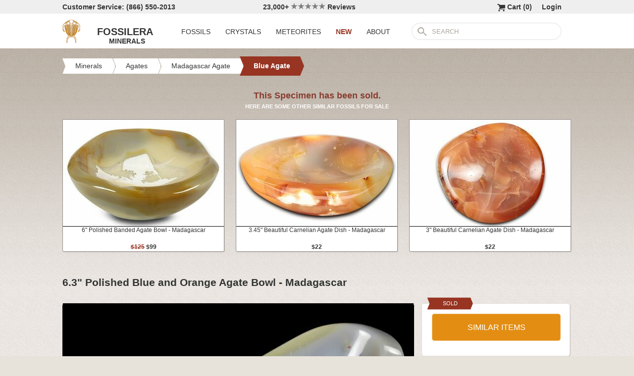

--- FILE ---
content_type: text/html; charset=utf-8
request_url: https://www.fossilera.com/minerals/6-3-polished-blue-and-orange-agate-bowl-madagascar
body_size: 7409
content:
<!DOCTYPE html>
<html xmlns="http://www.w3.org/1999/xhtml" lang="en" xml:lang="en">
<head>
	<meta charset="utf-8">
<meta http-equiv="cleartype" content="on">
<meta http-equiv="Content-Language" content="en">

	
<title>6.3&quot; Polished Blue and Orange Agate Bowl - Madagascar (#169350) For Sale - FossilEra.com</title>

	<meta name="description" content="6.3&quot; Polished Blue and Orange Agate Bowl - Madagascar (Item #169350), Madagascar Blue Agate for sale.  FossilEra your source to quality fossil specimens." />

<link href="//assets2.fossilera.com/assets/favicon-feb0ca2304f2dc10cb4ff267748b8e47.png" rel="shortcut icon" type="image/vnd.microsoft.icon" />

<meta property="og:site_name" content="FossilEra" />
<meta property="fb:admins" content="1655757061"/>
		<meta property="og:url" content="https://www.fossilera.com/minerals/6-3-polished-blue-and-orange-agate-bowl-madagascar" />
		<meta property="og:title" content="6.3&quot; Polished Blue and Orange Agate Bowl - Madagascar" />
		<meta property="og:description" content="6.3&quot; Polished Blue and Orange Agate Bowl - Madagascar (Item #169350), Madagascar Blue Agate for sale.  FossilEra your source to quality fossil specimens." />
		<meta property="og:image" content="//assets3.fossilera.com/sp/468645/blue-agate/chalcedony-var-agate-quartz.jpg" />

	<link rel="image_src" href="//assets3.fossilera.com/sp/468645/blue-agate/chalcedony-var-agate-quartz.jpg">
   
<link href="//assets3.fossilera.com/assets/application-e2d8f75c2870df84246ccc87424f0b72.css" media="screen" rel="stylesheet" type="text/css" />


<script src="https://code.jquery.com/jquery-3.6.0.min.js" integrity="sha256-/xUj+3OJU5yExlq6GSYGSHk7tPXikynS7ogEvDej/m4=" crossorigin="anonymous"></script>
<script src="https://code.jquery.com/ui/1.12.1/jquery-ui.min.js" integrity="sha256-VazP97ZCwtekAsvgPBSUwPFKdrwD3unUfSGVYrahUqU=" crossorigin="anonymous"></script>

<link rel="stylesheet" href="https://cdnjs.cloudflare.com/ajax/libs/flexslider/2.7.2/flexslider.min.css" integrity="sha512-c7jR/kCnu09ZrAKsWXsI/x9HCO9kkpHw4Ftqhofqs+I2hNxalK5RGwo/IAhW3iqCHIw55wBSSCFlm8JP0sw2Zw==" crossorigin="anonymous" referrerpolicy="no-referrer" />
<script src="https://cdnjs.cloudflare.com/ajax/libs/flexslider/2.7.2/jquery.flexslider-min.js" integrity="sha512-BmoWLYENsSaAfQfHszJM7cLiy9Ml4I0n1YtBQKfx8PaYpZ3SoTXfj3YiDNn0GAdveOCNbK8WqQQYaSb0CMjTHQ==" crossorigin="anonymous" referrerpolicy="no-referrer"></script>


<script src="//assets0.fossilera.com/assets/application-b88cbc4520028f1db8b49b4efc2a493a.js" type="text/javascript"></script>


<meta content="authenticity_token" name="csrf-param" />
<meta content="lPCoF9F59IFwj0Ry+DdDGL0lWbG69TyBzjFvz3/HgnI=" name="csrf-token" />



<script>
	var current_specimen_id = "169350"
</script>


<meta name="google-site-verification" content="8oQxQCfw-5eQpkrLFCiYxQS2d-Y253BDJhmP4PGchUM" />
<meta name="msvalidate.01" content="3D97E1D8CC9C380059B62757864379A1" />
<meta name="p:domain_verify" content="d9da9eb31439cf76f01dac7f5ee5b862"/>


<script type="application/ld+json">
    {  "@context" : "https://schema.org",
       "@type" : "WebSite",
       "name" : "FossilEra",
       "alternateName" : "Fossil Era",
       "url" : "https://www.fossilera.com"
    }
</script>
	
	


</head>
<body >
	



	


	<div align="center">
		<div class="page-wrapper">
			<header>
				<div class="header-bar">
					<div class="customer-service">
	Customer Service: (866) 550-2013
</div>
		
<div class="ekomi-reviews">
	<a href="https://www.ekomi-us.com/review-fossilera.html" target="_blank" title="View Reviews Of FossilEra">
		23,000+ 
		<img alt="Five-stars" src="//assets1.fossilera.com/assets/five-stars-5646096011699653366ea86357db8bf8.png" valign="center" width="70px" />
		Reviews
</a></div>

<div class="link">
	   <a href="/users/sign_in">Login</a>        
</div>




<div class="link" >
	<a href="/shopping-cart" title="View shopping cart">
			<img alt="Shopping Cart" class="cart-icon" src="//assets1.fossilera.com/assets/cart-icon-77716a5ddd9808abcf9dc9e9afd02e66.png" />
		<span id="cart-item-text" >
			Cart (<span class="cart-item-count">0</span>)
		</span>
</a></div>


				</div>
				<div class="top-nav site-top-name">
					
<nav>
	<a href="/">
	<img alt="Fossils &amp; Crystals For Sale" class="logo" src="//assets0.fossilera.com/assets/logo-8557c644cd62e05a69ea29b14186a776.png" />
	<span class="logo-text">FOSSILERA</span>
	
		<div class="minerals">MINERALS</div>
</a>
	<div class="nav-menu">
		<div class="menu-item" data-menu-id="fossils-menu">
			<a href="/fossils-for-sale">FOSSILS</a>
		</div>
		<div class="menu-item" data-menu-id="minerals-menu">
			<a href="/minerals-for-sale">CRYSTALS</a>
		</div>
		<div class="menu-item">
			<a href="/meteorites-for-sale">METEORITES</a>
		</div>
		<div class="menu-item new-items">
			<a href="/new">NEW</a>
		</div>
		<div class="menu-item" data-menu-id="about-menu">
			<a href="/pages/about-fossilera">ABOUT</a>
		</div>
	</div>


	<div class="search-box">
		<form method="get" action="/search">
			<div class="submit"></div>
			<input type="text" name="search" value="SEARCH">
		</form>
	</div>

</nav>


				</div>
			</header>
			
			
			
			
			<main>
				<div class="main-content site-main-content" align="left" align="center">
					<div id='flashes'>
					</div>
					
					

<nav>
	<div class="breadcrumbs" itemscope itemtype="https://schema.org/BreadcrumbList">
		<div class="breadcrumb" onclick="location.href='/minerals-for-sale'" style="cursor:pointer">
			<div class="left"></div>
					
			<div class="middle" itemprop="itemListElement" itemscope itemtype="http://schema.org/ListItem">
				<a href="/minerals-for-sale" itemprop="item">
				<span itemprop="name">Minerals</span>
</a>				<meta itemprop="position" content="1" />
			</div>
					
			<div class="right"></div>
		</div>
		<div class="breadcrumb" onclick="location.href='/minerals-for-sale/polished-agates'" style="cursor:pointer">
			<div class="left"></div>
					
			<div class="middle" itemprop="itemListElement" itemscope itemtype="http://schema.org/ListItem">
				<a href="/minerals-for-sale/polished-agates" itemprop="item">
				<span itemprop="name">Agates</span>
</a>				<meta itemprop="position" content="2" />
			</div>
					
			<div class="right"></div>
		</div>
		<div class="breadcrumb" onclick="location.href='/minerals-for-sale/madagascar-agate'" style="cursor:pointer">
			<div class="left"></div>
					
			<div class="middle" itemprop="itemListElement" itemscope itemtype="http://schema.org/ListItem">
				<a href="/minerals-for-sale/madagascar-agate" itemprop="item">
				<span itemprop="name">Madagascar Agate</span>
</a>				<meta itemprop="position" content="3" />
			</div>
					
			<div class="right"></div>
		</div>
		<div class="breadcrumb" onclick="location.href='/minerals-for-sale/blue-agate'" style="cursor:pointer">
			<div class="left-last"></div>
					
			<div class="middle-last" itemprop="itemListElement" itemscope itemtype="http://schema.org/ListItem">
				<a href="/minerals-for-sale/blue-agate" itemprop="item">
				<span itemprop="name">Blue Agate</span>
</a>				<meta itemprop="position" content="4" />
			</div>
					
			<div class="right-last"></div>
		</div>
		<div style='clear:both'></div>
	</div>
</nav>

<article>
	<div class="specimen">

			<div class="sold-or-hold">
	<div class="header">
			This Specimen has been sold.
	</div>
	<div class="message">
		HERE ARE SOME OTHER SIMILAR FOSSILS FOR SALE
	</div>
	<div class="similar-fossils">
				<div class="specimen-listing">
		<a href="/minerals/6-polished-banded-agate-bowl-madagascar" title="View Details &amp; Buy">
		
		<div class="image">
			
			<img alt="Polished Banded Agate Bowl - Madagascar #302613" loading="lazy" src="//assets2.fossilera.com/sp/746423/blue-agate/325x215/chalcedony-var-agate-quartz.jpg" />
			
		</div>
		
		<div class="info">
			6" Polished Banded Agate Bowl - Madagascar
				<div class="price">
					<span class='old-price'>$125</span> $99
				</div>

		</div>

		
		
		
</a>		
		
		
	</div>

	<div class="specimen-listing-spacer">&nbsp;</div>

				<div class="specimen-listing">
		<a href="/minerals/3-45-beautiful-carnelian-agate-dish-madagascar" title="View Details &amp; Buy">
		
		<div class="image">
			
			<img alt="Beautiful Carnelian Agate Dish - Madagascar #339420" loading="lazy" src="//assets3.fossilera.com/sp/810279/carnelian-agate/325x215/chalcedony-var-agate.jpg" />
			
		</div>
		
		<div class="info">
			3.45" Beautiful Carnelian Agate Dish - Madagascar
				<div class="price">
					$22
				</div>

		</div>

		
		
		
</a>		
		
		
	</div>

	<div class="specimen-listing-spacer">&nbsp;</div>

				<div class="specimen-listing">
		<a href="/minerals/3-beautiful-carnelian-agate-dish-madagascar" title="View Details &amp; Buy">
		
		<div class="image">
			
			<img alt="Beautiful Carnelian Agate Dish - Madagascar #339417" loading="lazy" src="//assets3.fossilera.com/sp/810272/carnelian-agate/325x215/chalcedony-var-agate.jpg" />
			
		</div>
		
		<div class="info">
			3" Beautiful Carnelian Agate Dish - Madagascar
				<div class="price">
					$22
				</div>

		</div>

		
		
		
</a>		
		
		
	</div>


		<div style='clear:both'></div>
	</div>
</div>
	
		<h1 itemprop="name">
			6.3" Polished Blue and Orange Agate Bowl - Madagascar
		</h1>
	
		<div class="left-column">
			<div class="main-photo">
	<a href="//assets3.fossilera.com/sp/468645/blue-agate/chalcedony-var-agate-quartz.jpg" class="fancybox" rel="specimen-gallery" title="Polished Blue and Orange Agate Bowl - Madagascar #169350">	
		<img alt="Polished Blue and Orange Agate Bowl - Madagascar #169350" height="472" src="//assets3.fossilera.com/sp/468645/blue-agate/708x500&gt;/chalcedony-var-agate-quartz.jpg" width="708" />
</a></div>


	<ul class="more-images thumbnails">
			<li>
				<a href="//assets1.fossilera.com/sp/468644/blue-agate/chalcedony-var-agate-quartz.jpg" class="fancybox" rel="specimen-gallery">	
					<img alt="Polished Blue and Orange Agate Bowl - Madagascar #169350-1" height="107" src="//assets0.fossilera.com/sp/468644/blue-agate/160x110&gt;/chalcedony-var-agate-quartz.jpg" width="160" />
</a>			</li>
			<li>
				<a href="//assets1.fossilera.com/sp/468646/blue-agate/chalcedony-var-agate-quartz.jpg" class="fancybox" rel="specimen-gallery">	
					<img alt="Polished Blue and Orange Agate Bowl - Madagascar #169350-2" height="107" src="//assets2.fossilera.com/sp/468646/blue-agate/160x110&gt;/chalcedony-var-agate-quartz.jpg" width="160" />
</a>			</li>
		<div style='clear:both'></div>
	</ul>



			
			<div class="description"  itemprop="description">
				This is a beautiful, 6.3" wide decorative bowl made from hand polished agate. The agate comes from Madagascar and has gorgeous hues of blue and orange. <br/><br/><div class='snippet'><strong>About Agate</strong><br/><br/>Agate is a variety of microcrystalline quartz (chalcedony) that displays translucence and, in some cases, banding. Agate primarily forms when silica-rich fluids fill pockets within rocks and/or fossils, depositing the silica along the walls of the rock. This process can result in banding patterns, as the compositions and impurities of these depositing fluids change over time. These banding patterns can either form as flat layers, creating linear patterns known as waterline agate, or as rounded layers, forming more common ring-like patterns. These patterns depend on the surfaces available for deposition.</div><br/><div class='snippet'><strong>About Quartz</strong><br/><br/>Quartz is the name given to silicon dioxide (SiO2) and is the second most abundant mineral in the Earth's crust. Quartz crystals generally grow in silica-rich environments--usually igneous rocks or hydrothermal environments like geothermal waters--at temperatures between 100°C and 450°C, and usually under very high pressure. In either case, crystals will precipitate as temperatures cool, just as ice gradually forms when water freezes. Quartz veins are formed when open fissures are filled with hot water during the closing stages of mountain formation: these veins can be hundreds of millions of years old.<br/></div>
			</div>
			<div class="tags">
		
		
			<div class="tag">
					<a href="/minerals-for-sale?tag=polished">View All Polished Stones</a>
			</div>
		
			<div class="tag">
				<a href="/pages/agate-jasper-chalcedony">Agate, Chalcedony &amp; Jasper, What’s the Difference?</a>
			</div>
		
		
	
</div>

		</div>
		<div class="right-column">
			<div class="box">
	<div class="red-banner">
		 
		 
		 
		 
		SOLD 
	</div>
		
	<div class="inner" itemprop="offerDetails" itemscope itemtype="http://data-vocabulary.org/Offer">

		
			
			<div>
					<button class="similar-specimens">SIMILAR ITEMS</button>
			</div>
		
	</div>
</div>


			<div class="box">
	<div class="red-banner">
		DETAILS
	</div>
		
	<div class="inner" >
		<div class="detail">
	<div class="label">SPECIES</div>
	<div class="value">
			Chalcedony var. Agate & Quartz
	</div>
	<div style='clear:both'></div>
</div>
		
		<div class="detail">
	<div class="label">LOCATION</div>
	<div class="value">
			Madagascar
	</div>
	<div style='clear:both'></div>
</div>
		
		<div class="detail">
	<div class="label">SIZE</div>
	<div class="value">
			6.3 x 3.5 x 1.8"
	</div>
	<div style='clear:both'></div>
</div>
		<div itemprop="category" content="Minerals &gt; Agates &gt; Madagascar Agate &gt; Blue Agate">
		
			<div class="detail">
	<div class="label">CATEGORY</div>
	<div class="value">
			<a href="/minerals-for-sale/polished-agates">Agates</a>
	</div>
	<div style='clear:both'></div>
</div>
			<div class="detail">
	<div class="label">SUB CATEGORY</div>
	<div class="value">
			<a href="/minerals-for-sale/madagascar-agate">Madagascar Agate</a>
	</div>
	<div style='clear:both'></div>
</div>
		
		
		</div>
		<div class="detail">
	<div class="label">ITEM</div>
	<div class="value">
			#169350
	</div>
	<div style='clear:both'></div>
</div>
	</div>
</div>
			
			<div class="box">
	<div class="red-banner">
		SHIPPING
	</div>
		
	<div class="inner guarentee">
		<a href="/pages/shipping-return-policy">Shipping &amp; Return Policy info.</a>
		</div>
	</div>
</div>
			
		</div>
		<div style='clear:both'></div>

		<div class="related">
	<h2>RELATED ITEMS</h2>

	
	<div style="margin-top:30px"></div>
	
	
			<div class="specimen-listing">
		<a href="/minerals/6-3-polished-cherry-creek-jasper-china--5" title="View Details &amp; Buy">
		
		<div class="image">
			
			<img alt="Polished Cherry Creek Jasper - China #318949" loading="lazy" src="//assets3.fossilera.com/sp/775287/cherry-creek-jasper/325x215/chalcedony-var-jasper.jpg" />
			
		</div>
		
		<div class="info">
			6.3" Polished Cherry Creek Jasper - China
				<div class="price">
					$49
				</div>

		</div>

		
		
		
</a>		
		
		
	</div>

	<div class="specimen-listing-spacer">&nbsp;</div>

			<div class="specimen-listing">
		<a href="/fossils/6-3-triassic-petrified-wood-woodworthia-round-zimbabwe--4" title="View Details &amp; Buy">
		
		<div class="image">
			
			<img alt="Triassic Petrified Wood (Woodworthia) Round - Zimbabwe #167944" loading="lazy" src="//assets0.fossilera.com/sp/462428/zimbabwe/325x215/woodworthia-primitive-conifer.jpg" />
			
		</div>
		
		<div class="info">
			6.3" Triassic Petrified Wood (Woodworthia) Round - Zimbabwe
				<div class="price">
					$99
				</div>

		</div>

		
		
		
</a>		
		
		
	</div>

	<div class="specimen-listing-spacer">&nbsp;</div>

			<div class="specimen-listing">
		<a href="/minerals/4-polished-orca-agate-dish-madagascar" title="View Details &amp; Buy">
		
		<div class="image">
			
			<img alt="Polished Orca Agate Dish - Madagascar #339433" loading="lazy" src="//assets2.fossilera.com/sp/810746/blue-agate/325x215/chalcedony-var-agate.jpg" />
			
		</div>
		
		<div class="info">
			4" Polished Orca Agate Dish - Madagascar
				<div class="price">
					$19
				</div>

		</div>

		
		
		
</a>		
		
		
	</div>


	
	<div style='clear:both'></div>


	<div style="margin-top:20px"></div>
	
			<div class="specimen-listing">
		<a href="/minerals/2-6-polished-achat-agate-thunderegg-half-china" title="View Details &amp; Buy">
		
		<div class="image">
			
			<img alt="Polished Achat Agate Thunderegg Half - China #260582" loading="lazy" src="//assets0.fossilera.com/sp/670772/agates/325x215/chalcedony-var-agate-quartz.jpg" />
			
		</div>
		
		<div class="info">
			2.6" Polished Achat Agate Thunderegg Half - China
				<div class="price">
					<span class='old-price'>$95</span> $75
				</div>

		</div>

		
		
		
</a>		
		
		
	</div>

	<div class="specimen-listing-spacer">&nbsp;</div>

			<div class="specimen-listing">
		<a href="/minerals/6-3-polished-pink-kunzite-section-western-australia" title="View Details &amp; Buy">
		
		<div class="image">
			
			<img alt="Polished Pink Kunzite Section - Western Australia #314366" loading="lazy" src="//assets1.fossilera.com/sp/766668/kunzite/325x215/spodumene-var-kunzite.jpg" />
			
		</div>
		
		<div class="info">
			6.3" Polished Pink Kunzite Section - Western Australia
				<div class="price">
					$99
				</div>

		</div>

		
		
		
</a>		
		
		
	</div>

	<div class="specimen-listing-spacer">&nbsp;</div>

			<div class="specimen-listing">
		<a href="/minerals/6-3-sparkling-youngite-agate-jasper-specimen-wyoming" title="View Details &amp; Buy">
		
		<div class="image">
			
			<img alt="Sparkling Youngite Specimen - Wyoming #347589" loading="lazy" src="//assets0.fossilera.com/sp/826921/youngite/325x215/chalcedony-var-jasper-agate.jpg" />
			
		</div>
		
		<div class="info">
			6.3" Sparkling Youngite Specimen - Wyoming
				<div class="price">
					$315
				</div>

		</div>

		
		
		
</a>		
		
		
	</div>


	
	<div style='clear:both'></div>
	
	<div style="margin-top:20px"></div>
	
			<div class="specimen-listing">
		<a href="/minerals/6-3-polished-cotton-candy-agate-slab-mexico" title="View Details &amp; Buy">
		
		<div class="image">
			
			<img alt="Polished Cotton Candy Agate Slab - Mexico #263885" loading="lazy" src="//assets3.fossilera.com/sp/675906/cotton-candy-agate/325x215/chalcedony-var-jasper-agate.jpg" />
			
		</div>
		
		<div class="info">
			6.3" Polished Cotton Candy Agate Slab - Mexico
				<div class="price">
					$135
				</div>

		</div>

		
		
		
</a>		
		
		
	</div>

	<div class="specimen-listing-spacer">&nbsp;</div>

			<div class="specimen-listing">
		<a href="/minerals/6-3-polished-sicat-plume-agate-section-cady-mountains-california" title="View Details &amp; Buy">
		
		<div class="image">
			
			<img alt="Polished Sicat Plume Agate Section - Cady Mountains, California #184957" loading="lazy" src="//assets1.fossilera.com/sp/500881/cady-mountain-agate/325x215/chalcedony-var-agate.jpg" />
			
		</div>
		
		<div class="info">
			6.3" Polished Sicat Plume Agate Section - Cady Mountains, California
				<div class="price">
					$225
				</div>

		</div>

		
		
		
</a>		
		
		
	</div>

	<div class="specimen-listing-spacer">&nbsp;</div>

			<div class="specimen-listing">
		<a href="/minerals/6-25-polished-cotton-candy-agate-slab-mexico" title="View Details &amp; Buy">
		
		<div class="image">
			
			<img alt="Polished Cotton Candy Agate Slab - Mexico #263865" loading="lazy" src="//assets2.fossilera.com/sp/675884/cotton-candy-agate/325x215/chalcedony-var-jasper-agate.jpg" />
			
		</div>
		
		<div class="info">
			6.3" Polished Cotton Candy Agate Slab - Mexico
				<div class="price">
					$95
				</div>

		</div>

		
		
		
</a>		
		
		
	</div>


	
	<div style='clear:both'></div>
	
</div>
	</div>
</article>
				</div>
			</main>
		</div>
	</div>
	
	<footer>
		<div class="footer" align="center">
			<div class="footer-inner">
				
<nav>
	<div class="column">
		<div class="header">MY ACCOUNT</div>
		<div><a href="/shopping-cart">Shopping Cart</a></div>
		<div><a href="/accounts">Past Orders</a></div>
		<div><a href="/action/default/newsletter_signup">Newsletter Signup</a></div>
		<div>
			<a href="/users/sign_in">Login</a>        
		</div>
	</div>

	<div class="column">
		<div class="header">ABOUT</div>
		<div><a href="/pages/about-fossilera">About FossilEra</a></div>
		<div><a href="/pages/fossilera-faq">FAQ</a></div>
		<div><a href="/pages/authenticity-guarantee">Authenticity Guarantee</a></div>
		<div><a href="https://www.ekomi-us.com/review-fossilera.html" target="_blank">FossilEra Reviews</a></div>	
		<div><a href="/pages/privacy-policy">Privacy Policy</a></div>
		<div><a href="/pages">Articles</a></div>
		<div><a href="/buy_gift_card">Gift Certificates</a></div>
		<div><a href="/email_alerts/new">Email Alerts</a></div>
	</div>

	<div class="column">
		<div class="header"><a href="/fossils-for-sale">Fossils For Sale</a></div>
		<div><a href="/fossils-for-sale/trilobites">Trilobites</a></div>
		<div><a href="/fossils-for-sale/fossil-megalodon-teeth">Megalodon Teeth</a></div>
		<div><a href="/fossils-for-sale/fossil-fish">Fish Fossils</a></div>
		<div><a href="/fossils-for-sale/ammonites">Ammonites</a></div>
		<div><a href="/fossils-for-sale/dinosaur-fossils">Dinosaur Fossils</a></div>
		<div><a href="/fossils-for-sale/petrified-wood">Petrified Wood</a></div>
		<div><a href="/fossils-for-sale/ammolite">Ammolite</a></div>
	</div>

	<div class="column">
		<div class="header"><a href="/minerals-for-sale">Crystals &amp; Minerals</a></div>
		<div><a href="/mineral-specimens">Mineral Specimens</a></div>
		<div><a href="/minerals-for-sale/geodes">Geodes</a></div>
		<div><a href="/meteorites-for-sale">Meteorites</a></div>
		<div><a href="/meteorites-for-sale/tektites">Tektites</a></div>
		<div><a href="/minerals-for-sale/amethyst">Amethyst</a></div>
		<div><a href="/minerals-for-sale/polished-agates">Agates</a></div>
		<div><a href="/minerals-for-sale/malachite">Malachite</a></div>
		<div><a href="/minerals-for-sale/fluorites">Fluorite</a></div>
	</div>



	<div class="column">
		<div class="header">SUPPORT</div>
		<div><a href="mailto:support@fossilera.com">support@fossilera.com</a></div>
		<br/>
		<div>(866) 550-2013</div>
		<div>Mon-Fri<br/>8:00am to 4:00pm (PST)</div>

	</div>

	<div class="column">
		<div class="header social-media">SOCIAL MEDIA</div>
		<div class="fb">
			<a href="https://www.facebook.com/fossilerastore"><img alt="Facebook_icon" src="//assets2.fossilera.com/assets/facebook_icon-5c87a64edba098d29ec423b8dafce1f4.png" /></a>
			<a href="https://www.instagram.com/fossilera"><img alt="Instagram-icon" src="//assets2.fossilera.com/assets/instagram-icon-468a8de84ef4cee3bf19c5f0b5c536f5.png" /></a>
		</div>
	</div>
	<div style='clear:both'></div>
</nav>
<div class="copyright">Copyright © 2026 FossilEra, All Rights Reserved.</div>
	
			</div>
		</div>
	</footer>
	
	<!-- Global site tag (gtag.js) - Google Analytics -->
<script async src="https://www.googletagmanager.com/gtag/js?id=UA-45482205-1"></script>
<script>
	window.dataLayer = window.dataLayer || [];
    function gtag(){dataLayer.push(arguments);}
    gtag('js', new Date());
    gtag('config', 'UA-45482205-1', {'allow_enhanced_conversions':true});
	
    	gtag('event', 'view_item', {
  	  'items': [
  	      {
  	        'id': 169350, 
  	        'google_business_vertical': 'retail'
  	      }]
    	});
  
	
		
		
</script>


	<!-- Facebook Pixel Code (Modified to delay loading for page speed boost)-->
<script>
setTimeout(function(){ 
!function(f,b,e,v,n,t,s){if(f.fbq)return;n=f.fbq=function(){n.callMethod?
n.callMethod.apply(n,arguments):n.queue.push(arguments)};if(!f._fbq)f._fbq=n;
n.push=n;n.loaded=!0;n.version='2.0';n.queue=[];t=b.createElement(e);t.async=!0;
t.src=v;s=b.getElementsByTagName(e)[0];s.parentNode.insertBefore(t,s)}(window,
document,'script','https://connect.facebook.net/en_US/fbevents.js');
fbq('init', '481379988724846'); // Insert your pixel ID here.
fbq('track', 'PageView');

 

   
}, 3500);
</script>
<noscript><img height="1" width="1" style="display:none"
src="https://www.facebook.com/tr?id=481379988724846&ev=PageView&noscript=1"
/></noscript>
<!-- DO NOT MODIFY -->
<!-- End Facebook Pixel Code -->
	
	
	
</body>
</html>
